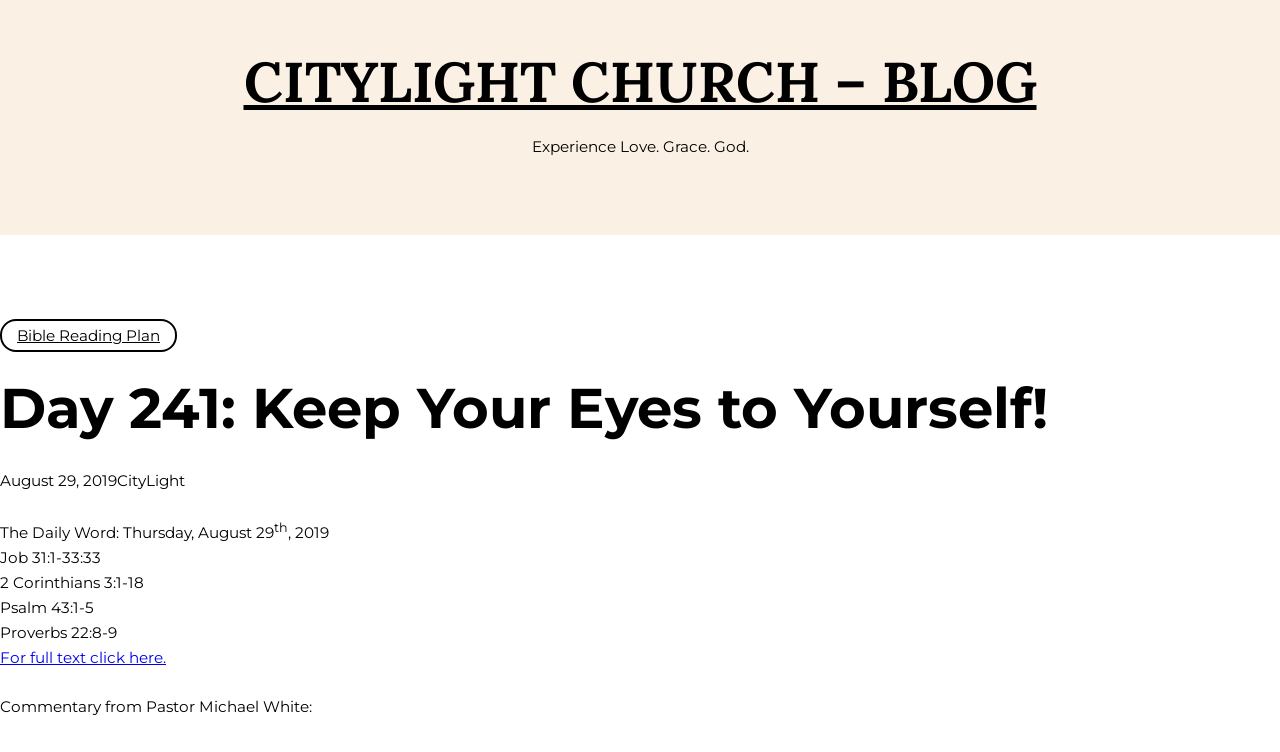

--- FILE ---
content_type: text/css
request_url: https://blog.citylightnyc.com/wp-content/themes/clean-notebook/style.css?ver=1.0.4
body_size: 719
content:
 /*
Theme Name: Clean Notebook
Author: Bijay Yadav
Author URI: https://www.bijayyadav.com.np/
Description: Clean Notebook is a captivating Full Site Editing (FSE) theme that beautifully captures the essence of simplicity and minimalism. The theme boasts a clean and elegant aesthetic, with a soothing color palette that promotes focus and creativity. It enables users to customize and edit every aspect of their website, including headers, footers, sidebars, templates, and individual page elements, without the need for coding or advanced technical skills. The theme empowers users to create unique and visually stunning websites by offering a wide range of customizable blocks, templates, and styling options. With this theme, you can inspire and connect with your audience in a delightful and unencumbered way, making it a perfect choice for those who value simplicity and elegance in their digital expression.
Tags: block-patterns, block-styles, blog, custom-background, custom-colors, custom-logo, custom-menu, editor-style, full-site-editing, grid-layout, one-column, photography, portfolio, template-editing, threaded-comments, translation-ready, wide-blocks
Requires at least: 6.0
Tested up to: 6.2
Requires PHP: 7.4
Version: 1.0.4
License: GNU General Public License v2 or later
License URI: https://www.gnu.org/licenses/gpl-2.0.html
Text Domain: clean-notebook

*/

 .wp-block-query ul li.wp-block-post+li.wp-block-post {
     margin-top: 80px;
 }

 .wp-block-post-excerpt__more-link {
     padding: 10px 20px;
     font-size: 16px;
     color: #fff;
     background: var(--wp--preset--color--secondary);
     text-decoration: none;
     border-radius: 3px;
 }

 .wp-block-post-excerpt__more-link:hover,
 .wp-block-post-excerpt__more-link:focus {
     color: #fff;
     background: var(--wp--preset--color--tertiary);
 }

 .wp-block-post-terms a {
     color: var(--wp--preset--color--secondary);
     border: 2px solid;
     border-radius: 21px;
     padding: 5px 15px;
 }

 .wp-block-post-terms a:hover,
 .wp-block-post-terms a:focus {
     color: var(--wp--preset--color--tertiary);
     border-color: var(--wp--preset--color--tertiary);
 }

 .taxonomy-category span.wp-block-post-terms__separator {
     display: none;
 }

 .taxonomy-category span.wp-block-post-terms__separator+a {
     margin-left: 15px;
 }